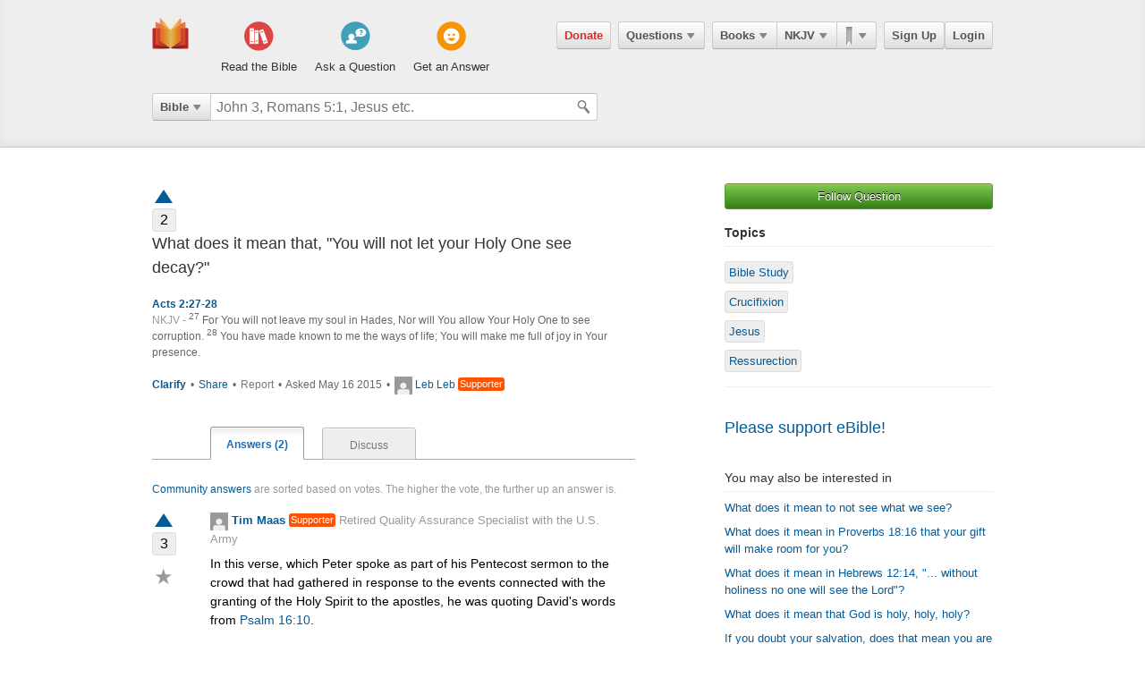

--- FILE ---
content_type: text/html; charset=utf-8
request_url: https://ebible.com/questions/13119-what-does-it-mean-that-you-will-not-let-your-holy-one-see-decay
body_size: 11044
content:

<!DOCTYPE html>
<html xmlns="http://www.w3.org/1999/xhtml" xmlns:og="http://ogp.me/ns#" xmlns:fb="http://developers.facebook.com/schema/" itemscope itemtype="http://schema.org/Article"> 
  <head>
    <!-- Google Tag Manager -->
    <script>(function(w,d,s,l,i){w[l]=w[l]||[];w[l].push({'gtm.start':
            new Date().getTime(),event:'gtm.js'});var f=d.getElementsByTagName(s)[0],
        j=d.createElement(s),dl=l!='dataLayer'?'&l='+l:'';j.async=true;j.src=
        'https://www.googletagmanager.com/gtm.js?id='+i+dl;f.parentNode.insertBefore(j,f);
    })(window,document,'script','dataLayer','GTM-KDTFTF5V');</script>
    <!-- End Google Tag Manager -->

    <meta http-equiv="Content-Type" content="text/html; charset=UTF-8"/>
    <meta http-equiv="X-UA-Compatible" content="IE=Edge" />

    <title>What does it mean that, &quot;You will not let your Holy One see decay?&quot;</title>
    <meta name="description" content="What does it mean that, &quot;You will not let your Holy One see decay?&quot;">
    <meta name="keywords" content="What does it mean that, &quot;You will not let your Holy One see decay?&quot;">
    <meta name="robots" content="noarchive">

    <link rel="canonical" href="https://ebible.com/questions/13119-what-does-it-mean-that-you-will-not-let-your-holy-one-see-decay">

    <meta itemprop="image" content="https://ebible.com/images/fb_og_logo_2.png">
    <meta property="og:title" content="What does it mean that, &quot;You will not let your Holy One see decay?&quot;"/>
    <meta property="og:type" content="article" />
    <meta property="og:url" content="https://ebible.com/questions/13119-what-does-it-mean-that-you-will-not-let-your-holy-one-see-decay"/>
    <meta property="og:site_name" content="eBible" />
    <meta property="og:description" content="Ask questions on any Bible verse and get answers from real people."/>
    <meta property="og:fb_admins" content="741541106" />
    <meta property="fb:app_id" content="278638678822700" />
    <meta http-equiv="X-UA-Compatible" content="IE=8" />


      <link rel="stylesheet" media="screen" href="/assets/application-d09ab5d05a314a070131827907a7241197a11fd022796609505daa30d9a794c9.css" />
    <link rel="stylesheet" href="/assets/print/print.css" type="text/css" media="print" />

    <!--[if IE]>
      <link rel="stylesheet" href="/assets/print/ie.css" type="text/css" media="print" />
    <![endif]-->

    <!--[if lt IE 9]>
      <script src="/assets/ie/html5.js"></script>
    <![endif]-->

    <link rel="shortcut icon" href="/favicon.ico" type="image/x-icon" />

    

    <meta name="csrf-param" content="authenticity_token" />
<meta name="csrf-token" content="U2CqnLZkESWsqjaeVmaINTzzxeluEt5FAL64ACU8C31viGNz4eIZRfNG1WE0RFVKZ2AY5gFMYB9n0qWYRANnIQ==" />
  </head>
  <body
    
    
    class="preload ad-free">

  <!-- Google Tag Manager (noscript) -->
  <noscript><iframe src="https://www.googletagmanager.com/ns.html?id=GTM-KDTFTF5V"
                    height="0" width="0" style="display:none;visibility:hidden"></iframe></noscript>
  <!-- End Google Tag Manager (noscript) -->

    
    <!--[if lte IE 7]>
<div style="color:#000;background-color:#fff;width:100%;height:100%;position:absolute;z-index:9999999;font-family:Helvetica,Arial,Sans-Serif;">
  <div style="width:780px;padding:80px;margin:0 auto;">
    <h2 style="line-height:100%;">We are sorry we do not support this browser.</h2>
    <p style="width:480px;margin: 20px 0 0 0;line-height:1.5">This site uses advanced features which means you need to be using a modern Internet Browser. We currently support Google Chrome, Mozilla Firefox, Safari and Internet Explorer 9+.</p>
    <h4 style="margin: 20px 0;">Download a browser that handles our advanced features:</h4>
    <p>
      <a href="http://www.google.com/chrome" style="margin-right: 20px;"><img src="/images/ie_alert/get_chrome.png" /></a>
      <a href="http://www.mozilla.com/en-US/firefox/" style="margin-right: 20px;"><img src="/images/ie_alert/get_firefox.png" /></a>
      <a href="http://www.apple.com/safari/" style="margin-right: 20px;"><img src="/images/ie_alert/get_safari.png" /></a>
      <a href="http://www.microsoft.com/windows/internet-explorer/default.aspx" style="margin-right: 20px;"><img src="/images/ie_alert/get_ie.png" /></a>
    </p>
  </div>
</div>
<![endif]-->

    
    
<header id="global-header" class='logged-out '>
  <section>

    <nav id="nav-logo">
        <a data-ga-category="Web_Header" data-ga-action="Logo_Short_Click" href="/"><img alt="The Bible" class="vert" src="/images/logo-vert.png" /></a>
    </nav>

    <nav id="nav-buttons">
      <div id="start-about-container">
        <div id="start-about">
          <div class="column"
               data-ga-category="Web_Home"
               data-ga-action="Title_Read_The_Bible_Click">
                <a href="/nkjv/genesis/1">
                  <div class="sprite"></div>
                  <h5>Read the Bible</h5>
</a>          </div>

          <div class="column two"
               data-ga-category="Web_Home"
               data-ga-action="Title_Ask_A_Question_Click">

            <a href="/questions/new">
              <div class="sprite"></div>
              <h5>Ask a Question</h5>
</a>          </div>
          <div class="column three"
               data-ga-category="Web_Home"
               data-ga-action="Title_Get_An_Answer_Click">
            <a href="https://ebible.com/leaders/questions">
              <div class="sprite"></div>
              <h5>Get an Answer</h5>
</a>          </div>
        </div>
      </div>
    </nav>
    <nav id="nav-app">
      <div>
        <nav class="menu menu-margin">
          <a class="button" style="color: #d22e2e !important" href="/donate">Donate</a>
        </nav>

      <nav class="menu menu-margin">
        <a class="button" data-ga-category="Web_Header" data-ga-action="Questions_Button_Click" href="#">Questions<span class='arrow'></span></a>
        <nav class="shadow" id="nav-questions">
          <div id="header-questions">
  <a class="green-action-button xsmall" href="/questions/new">Ask a Question</a>
  <strong>Got a Bible related Question? Need some help understanding theology? <a href="/questions/new">Ask Us!</a></strong>
  <hr />
  <div id="header-questions-left"
    data-ga-parent="true"
    data-ga-category="Web_Header"
    data-ga-action="Questions_Item_Click">
    <h4>Last Week's Top Questions (<a href="/leaders/questions">See More</a>)</h4>
    <ul>
        <li><a href="/questions/25326-does-sin-affect-god-job-35-6">Does sin affect God (Job 35:6)?</a></li>
        <li><a href="/questions/25330-what-does-it-mean-to-be-slow-to-speak-in-james-1-19">What does it mean to be &quot;slow to speak&quot; in James 1:19?</a></li>
        <li><a href="/questions/25325-how-was-elihu-like-bottled-up-wine-job-32-19">How was Elihu &quot;like bottled up wine&quot;? Job 32:19</a></li>
        <li><a href="/questions/25328-what-should-calvinist-parents-say-to-their-young-kids-about-the-calvinist-fact-that-the-kids-might-not-be-chosen">What should Calvinist parents say to their young kids about the Calvinist fact that the kids might not be chosen?</a></li>
        <li><a href="/questions/25332-how-can-someone-be-spiritually-dead-ephesians-2-1">How can someone be spiritually &quot;dead&quot;?  (Ephesians 2:1)</a></li>
        <li><a href="/questions/25327-who-wrote-genesis-1-6">Who wrote Genesis 1-6?</a></li>
        <li><a href="/questions/25336-what-does-joseph-fleeing-teach-us-about-temptation-genesis-39">What does Joseph fleeing teach us about temptation? Genesis 39</a></li>
        <li><a href="/questions/25335-how-can-a-person-believe-if-he-or-she-is-dead-in-sins-ephesians-2-1">How can a person believe if he or she is dead in sins? Ephesians 2:1</a></li>
    </ul>
  </div>

  <div id="header-questions-right"
    data-ga-parent="true"
    data-ga-category="Web_Header"
    data-ga-action="Questions_Item_Click">
      <h4>Recent Questions (<a href="/questions/recent">See More</a>)</h4>
    <ul>
        <li><a href="/questions/25335-how-can-a-person-believe-if-he-or-she-is-dead-in-sins-ephesians-2-1">How can a person believe if he or she is dead in sins? Ephesians 2:1</a></li>
        <li><a href="/questions/25332-how-can-someone-be-spiritually-dead-ephesians-2-1">How can someone be spiritually &quot;dead&quot;?  (Ephesians 2:1)</a></li>
        <li><a href="/questions/25330-what-does-it-mean-to-be-slow-to-speak-in-james-1-19">What does it mean to be &quot;slow to speak&quot; in James 1:19?</a></li>
        <li><a href="/questions/25328-what-should-calvinist-parents-say-to-their-young-kids-about-the-calvinist-fact-that-the-kids-might-not-be-chosen">What should Calvinist parents say to their young kids about the Calvinist fact that the kids might not be chosen?</a></li>
        <li><a href="/questions/25327-who-wrote-genesis-1-6">Who wrote Genesis 1-6?</a></li>
        <li><a href="/questions/25326-does-sin-affect-god-job-35-6">Does sin affect God (Job 35:6)?</a></li>
        <li><a href="/questions/25325-how-was-elihu-like-bottled-up-wine-job-32-19">How was Elihu &quot;like bottled up wine&quot;? Job 32:19</a></li>
        <li><a href="/questions/25324-did-god-answer-job-s-charges-job-38-1-41-34">Did God answer Job&#39;s charges? Job 38:1-41:34</a></li>
        <li><a href="/questions/25323-why-did-israel-want-a-king">Why did Israel want a king?</a></li>
        <li><a href="/questions/25322-how-is-wisdom-apparent-in-one-s-life-job-28-28">How is wisdom apparent in one&#39;s life?  Job 28:28</a></li>
    </ul>
  </div>
</div>

        </nav>
      </nav>

      <nav class="menu books">
        <a class="button" data-ga-category="Web_Header" data-ga-action="Books_Button_Click" href="#">Books<span class='arrow'></span></a>
        <nav class="shadow " id="nav-books">
          
<div id="bible-books"
    data-ga-parent="true"
    data-ga-category="Web_Header" 
    data-ga-action="Books_Item_Click">
  <h4 id="old-testament">Old Testament</h4>
  <ul>
    <li><a href="https://ebible.com/nkjv/genesis">Genesis</a></li>
    <li><a href="https://ebible.com/nkjv/exodus">Exodus</a></li>
    <li><a href="https://ebible.com/nkjv/leviticus">Leviticus</a></li>
    <li><a href="https://ebible.com/nkjv/numbers">Numbers</a></li>
    <li><a href="https://ebible.com/nkjv/deuteronomy">Deuteronomy</a></li>
    <li><a href="https://ebible.com/nkjv/joshua">Joshua</a></li>
    <li><a href="https://ebible.com/nkjv/judges">Judges</a></li>
    <li><a href="https://ebible.com/nkjv/ruth">Ruth</a></li>
    <li><a href="https://ebible.com/nkjv/1samuel">1 Samuel</a></li>
    <li><a href="https://ebible.com/nkjv/2samuel">2 Samuel</a></li>
    <li><a href="https://ebible.com/nkjv/1kings">1 Kings</a></li>
    <li><a href="https://ebible.com/nkjv/2kings">2 Kings</a></li>
    <li><a href="https://ebible.com/nkjv/1chronicles">1 Chronicles</a></li>
  </ul>

  <ul>
    <li><a href="https://ebible.com/nkjv/2chronicles">2 Chronicles</a></li>
    <li><a href="https://ebible.com/nkjv/ezra">Ezra</a></li>
    <li><a href="https://ebible.com/nkjv/nehemiah">Nehemiah</a></li>
    <li><a href="https://ebible.com/nkjv/esther">Esther</a></li>
    <li><a href="https://ebible.com/nkjv/job">Job</a></li>
    <li><a href="https://ebible.com/nkjv/psalms">Psalms</a></li>
    <li><a href="https://ebible.com/nkjv/proverbs">Proverbs</a></li>
    <li><a href="https://ebible.com/nkjv/ecclesiastes">Ecclesiastes</a></li>
    <li><a href="https://ebible.com/nkjv/songofsolomon">Song of Solomon</a></li>
    <li><a href="https://ebible.com/nkjv/isaiah">Isaiah</a></li>
    <li><a href="https://ebible.com/nkjv/jeremiah">Jeremiah</a></li>
    <li><a href="https://ebible.com/nkjv/lamentations">Lamentations</a></li>
    <li><a href="https://ebible.com/nkjv/ezekiel">Ezekiel</a></li>
  </ul>

  <ul>
    <li><a href="https://ebible.com/nkjv/daniel">Daniel</a></li>
    <li><a href="https://ebible.com/nkjv/hosea">Hosea</a></li>
    <li><a href="https://ebible.com/nkjv/joel">Joel</a></li>
    <li><a href="https://ebible.com/nkjv/amos">Amos</a></li>
    <li><a href="https://ebible.com/nkjv/obadiah">Obadiah</a></li>
    <li><a href="https://ebible.com/nkjv/jonah">Jonah</a></li>
    <li><a href="https://ebible.com/nkjv/micah">Micah</a></li>
    <li><a href="https://ebible.com/nkjv/nahum">Nahum</a></li>
    <li><a href="https://ebible.com/nkjv/habakkuk">Habakkuk</a></li>
    <li><a href="https://ebible.com/nkjv/zephaniah">Zephaniah</a></li>
    <li><a href="https://ebible.com/nkjv/haggai">Haggai</a></li>
    <li><a href="https://ebible.com/nkjv/zechariah">Zechariah</a></li>
    <li><a href="https://ebible.com/nkjv/malachi">Malachi</a></li>
  </ul>

  <h4 id="new-testament">New Testament</h4>
  <ul>
    <li><a href="https://ebible.com/nkjv/matthew">Matthew</a></li>
    <li><a href="https://ebible.com/nkjv/mark">Mark</a></li>
    <li><a href="https://ebible.com/nkjv/luke">Luke</a></li>
    <li><a href="https://ebible.com/nkjv/john">John</a></li>
    <li><a href="https://ebible.com/nkjv/acts">Acts</a></li>
    <li><a href="https://ebible.com/nkjv/romans">Romans</a></li>
    <li><a href="https://ebible.com/nkjv/1corinthians">1 Corinthians</a></li>
    <li><a href="https://ebible.com/nkjv/2corinthians">2 Corinthians</a></li>
    <li><a href="https://ebible.com/nkjv/galatians">Galatians</a></li>
    <li><a href="https://ebible.com/nkjv/ephesians">Ephesians</a></li>
    <li><a href="https://ebible.com/nkjv/philippians">Philippians</a></li>
    <li><a href="https://ebible.com/nkjv/colossians">Colossians</a></li>
    <li><a href="https://ebible.com/nkjv/1thessalonians">1 Thessalonians</a></li>
  </ul>
  <ul class="last-child">
    <li><a href="https://ebible.com/nkjv/2thessalonians">2 Thessalonians</a></li>
    <li><a href="https://ebible.com/nkjv/1timothy">1 Timothy</a></li>
    <li><a href="https://ebible.com/nkjv/2timothy">2 Timothy</a></li>
    <li><a href="https://ebible.com/nkjv/titus">Titus</a></li>
    <li><a href="https://ebible.com/nkjv/philemon">Philemon</a></li>
    <li><a href="https://ebible.com/nkjv/hebrews">Hebrews</a></li>
    <li><a href="https://ebible.com/nkjv/james">James</a></li>
    <li><a href="https://ebible.com/nkjv/1peter">1 Peter</a></li>
    <li><a href="https://ebible.com/nkjv/2peter">2 Peter</a></li>
    <li><a href="https://ebible.com/nkjv/1john">1 John</a></li>
    <li><a href="https://ebible.com/nkjv/2john">2 John</a></li>
    <li><a href="https://ebible.com/nkjv/3john">3 John</a></li>
    <li><a href="https://ebible.com/nkjv/jude">Jude</a></li>
    <li><a href="https://ebible.com/nkjv/revelation">Revelation</a></li>
  </ul>
</div>

        </nav>
      </nav>

      <nav class="menu translations">
        <a class="button" data-ga-category="Web_Header" data-ga-action="Translation_Button_Click" href="#">NKJV<span class='arrow'></span></a>
        <nav class="shadow" id="nav-translations">
          
<div id="bible-translations"
    data-ga-parent="true"
    data-ga-category="Web_Header" 
    data-ga-action="Translation_Item_Click">
  <ul>
    <li><header>English</header></li>    
    <li><a href="https://ebible.com/bible/translation/AMP">AMP</a></li>
    <li><a href="https://ebible.com/bible/translation/ASV">ASV</a></li>
    <li><a href="https://ebible.com/bible/translation/ESV">ESV</a></li>
    <li><a href="https://ebible.com/bible/translation/JUB">JUB <sup class="soft-notice">New</sup></a></li>
    <li><a href="https://ebible.com/bible/translation/KJV">KJV</a></li>
    <li><a href="https://ebible.com/bible/translation/MSG">MSG</a></li>
    <li><a href="https://ebible.com/bible/translation/NASB">NASB</a></li>
    <li><a href="https://ebible.com/bible/translation/NIV">NIV <sup class="soft-notice">New</sup></a></li>
    <li><a href="https://ebible.com/bible/translation/NKJV">NKJV</a></li>
    <li><a href="https://ebible.com/bible/translation/NLT">NLT</a></li>
    <li><a href="https://ebible.com/bible/translation/NRSV">NRSV <sup class="soft-notice">New</sup></a></li>
    <li><a href="https://ebible.com/bible/translation/YLT">YLT</a></li>
  
    <li><header>Arabic</header></li>
    <li><a href="https://ebible.com/bible/translation/Smith-Vandyke">Smith-Vandyke</a></li>  
  </ul>
  <ul>
    <li><header>Czech</header></li>
    <li><a href="https://ebible.com/bible/translation/BKR">BKR</a></li>
      
    <header>Chinese</header>
    <li><a href="https://ebible.com/bible/translation/CNVS">CNV (Simplified)</a></li>
    <li><a href="https://ebible.com/bible/translation/CNVT">CNV (Traditional)</a></li>
    <li><a href="https://ebible.com/bible/translation/CUVS">CUV (Simplified)</a></li>
    <li><a href="https://ebible.com/bible/translation/CUVT">CUV (Traditional)</a></li>
      
    <header>Danish</header>
    <li><a href="https://ebible.com/bible/translation/Danish">Danish</a></li>


    <header>Dutch</header>
    <li><a href="https://ebible.com/bible/translation/Staten Vertaling">Staten Vertaling</a></li>
      
    <header>Esperanto</header>
    <li><a href="https://ebible.com/bible/translation/Esperanto">Esperanto</a></li>

  </ul>
  <ul>

    <header>Finnish</header>
    <li><a href="https://ebible.com/bible/translation/Finnish 1776">Finnish 1776</a></li>
    <li><a href="https://ebible.com/bible/translation/Pyha Raamattu 1933">Pyha Raamattu 1933</a></li>
      
    <header>French</header>
    <li><a href="https://ebible.com/bible/translation/Darby">Darby</a></li>
    <li><a href="https://ebible.com/bible/translation/LS 1910">LS 1910</a></li>

    <header>German</header>
    <li><a href="https://ebible.com/bible/translation/Elberfelder">Elberfelder</a></li>
    <li><a href="https://ebible.com/bible/translation/Elberfelder 1905">Elberfelder 1905</a></li>
    <li><a href="https://ebible.com/bible/translation/Luther 1545">Luther 1545</a></li>
    <li><a href="https://ebible.com/bible/translation/Luther 1912">Luther 1912</a></li>
    <li><a href="https://ebible.com/bible/translation/Schlachter">Schlachter</a></li>
      
    <header>Greek</header>
    <li><a href="https://ebible.com/bible/translation/Modern Greek">Modern Greek</a></li>
  </ul>
  <ul>
      
    <header>Hebrew</header>
    <li><a href="https://ebible.com/bible/translation/Modern Hebrew">Modern Hebrew</a></li>
  
    <header>Italian</header>
    <li><a href="https://ebible.com/bible/translation/Giovanni">Giovanni</a></li>
    <li><a href="https://ebible.com/bible/translation/Riveduta">Riveduta</a></li>
  
    <header>Korean</header>
    <li><a href="https://ebible.com/bible/translation/Korean">Korean</a></li>
    
    <header>Lithuanian</header>
    <li><a href="https://ebible.com/bible/translation/Lithuanian">Lithuanian</a></li>
  
    <header>Portuguese</header>
    <li><a href="https://ebible.com/bible/translation/Almeida">Almeida</a></li>
    
    <header>Romanian</header>
    <li><a href="https://ebible.com/bible/translation/Cornilescu">Cornilescu</a></li>
  </ul>
  
  <ul class="last-child">
    <header>Russian</header>
    <li><a href="https://ebible.com/bible/translation/Synodal">Synodal</a></li> 
    <header>Spanish</header>
    <li><a href="https://ebible.com/bible/translation/RVC">Reina-Valera Cont.</a></li>
    <li><a href="https://ebible.com/bible/translation/RV 1909">Reina-Valera 1909</a></li>
    <li><a href="https://ebible.com/bible/translation/Sagradas">Sagradas</a></li>
    
    <header>Tagalog</header>
    <li><a href="https://ebible.com/bible/translation/Tagalog">Tagalog</a></li>
    
    <header>Thai</header>
    <li><a href="https://ebible.com/bible/translation/Thai">Thai</a></li>
    
    <header>Vietnamese</header>
    <li><a href="https://ebible.com/bible/translation/Vietnamese">Vietnamese</a></li>
  </ul>

</div>

        </nav>
      </nav>

        <nav class="menu menu-margin ribbons">
          <a id="ribbon-trigger" class="button" data-ga-category="Web_Header" data-ga-action="History_Button_Click" href="#"><span id='ribbon-icon' ></span><span class='arrow'></span></a>
        <nav class="shadow" id="ribbon">
          <ul>

            <li id="add-bookmark-wrapper">
                <a class="button" href="/ribbons">See All</a>
            </li>


            <li class="no-hover-bg" id="ribbon-header"><strong>Bookmarks</strong></li>


          </ul>
        </nav>
      </nav>

      <nav class="menu user-menu">
        <a class="button border" href="https://ebible.com/signup">Sign Up</a><a class="button border " href="https://ebible.com/login">Login</a>
      </nav>
    </div>
      
  </nav>

    <div class="clear"></div>
    <nav id="query-form">
      

<form id="query-form" class="bible" action="/query" accept-charset="UTF-8" method="get"><input name="utf8" type="hidden" value="&#x2713;" /> 
  
    <div id="query-selector">
      <nav class="menu">
        <a class="button" id="query-label" data-ga-category="Web_Header" data-ga-action="Search_Filter_Button_Click" href="#">Bible<span class='arrow'></span></a> 

        <nav class="menu query-options" id="query-options">
          <ul data-ga-parent="true"
              data-ga-category="Web_Header" 
              data-ga-action="Search_Filter_Item_Click">
            <span>Search Filter</span>
            <li><a data-category="Bible" data-placeholder="John 3, Romans 5:1, Jesus etc." href="#">Bible</a></li>
            <li><a data-category="Question" data-placeholder="Ask a Question" href="#">Questions</a></li>
            <li><a data-category="Journal" data-placeholder="Search Highlights and Notes" href="#">Journals</a></li>
            <li><a data-category="Favorite" data-placeholder="Search Favorites" href="#">Favorites</a></li>
            <li><a data-category="commentary" data-placeholder="Search Commentaries" href="#">Commentaries</a></li>
            <li><a data-category="dictionary" data-placeholder="Search Dictionaries" href="#">Dictionaries</a></li>
            <li><a data-category="concordance" data-placeholder="Search Strong&#39;s" href="#">Strongs</a></li>
            <li><a data-category="User" data-placeholder="Search People" href="#">People</a></li>
          </ul>
        </nav>
      </nav>
    </div>

  <div id="query-inputs">
    <input type="text" name="query" id="query" value="" autocomplete="off" class="query-input query-ac" placeholder="John 3, Romans 5:1, Jesus etc." />
    <input type="submit" class="query-icon-search" />
    <ul class="ac-list query shadow"></ul>

    <div class="clear"></div>
  </div>


    <input type="hidden" name="category" id="category" />
    <input type="hidden" name="source" id="source" />
    <input type="hidden" name="testament" id="testament" />
    <input type="hidden" name="option" id="option" />
    
    
    
    
</form>
      <!-- <div class="clear"></div> -->
    </nav>
    <div class="clear"></div>
    

  </section>
</header>


      <div id="container">
        
<div class="page-center question">
  <div class="page-right">


      <a class="green-action-button xsmall expand" data-follow-trigger="true" data-follow-ballot="1" data-follow-category="question" data-follow-id="13119" data-ga-category="Web_Question" data-ga-action="Follow_Click" href="#">Follow Question</a> 


    <h5 class="topics-title">Topics</h5>
    <hr class="topics-divider" />
    <ul class="topics-list mt-16"
        data-ga-parent="true"
        data-ga-category="Web_Question" 
        data-ga-action="Topic_Click">
        <li><a href="https://ebible.com/questions/topic/114-bible-study">Bible Study</a></li>
        <li><a href="https://ebible.com/questions/topic/174-crucifixion">Crucifixion</a></li>
        <li><a href="https://ebible.com/questions/topic/15-jesus">Jesus</a></li>
        <li><a href="https://ebible.com/questions/topic/173-ressurection">Ressurection</a></li>
    </ul>



  <hr />
  <h4 class="mt-32"><a href="/donate">Please support eBible!</a></h4>

    <h6 class="mt-32">You may also be interested in</h6>
    <hr id="related-divider" />
    <ul id="related-questions"
        data-ga-parent="true"
        data-ga-category="Web_Question" 
        data-ga-action="Related_Question_Item_Click">
      <li><a href="https://ebible.com/questions/58">What does it mean to not see what we see?</a></li>
      <li><a href="https://ebible.com/questions/20535">What does it mean in Proverbs 18:16 that your gift will make room for you?</a></li>
      <li><a href="https://ebible.com/questions/17510">What does it mean in Hebrews 12:14, &quot;... without holiness no one will see the Lord&quot;?</a></li>
      <li><a href="https://ebible.com/questions/403">What does it mean that God is holy, holy, holy?</a></li>
      <li><a href="https://ebible.com/questions/3467">If you doubt your salvation, does that mean you are not truly saved?</a></li>
      <li><a href="https://ebible.com/questions/16795">What does it mean in Romans 3:10 that &quot;No one is righteous, No not one&quot;?</a></li>
    </ul>


</div>


  <div class="page-left">
    
    





<div class="o-clear mb-16" data-question-id=13119>
  <div class="vote qa">
      <a class="tip-tip-hover-top " title="Vote Question Up" data-qa-object="questions" data-object-id="13119" data-qa-triangle-ballot="true" data-qa-ballot="1" href="#"><span class='up-arrow question'></span></a>
    <span class="count ">2</span>
  </div>
  
  <div class="float-left question">
    <h4>What does it mean that, &quot;You will not let your Holy One see decay?&quot;</h4>
    <pre></pre>

      <p class="mt-16 strong">Acts 2:27 - 28</p>
      <p class="m-0">
        <span class="gray-text">NKJV - </span>
          <sup>27</sup> For You will not leave my soul in Hades, Nor will You allow Your Holy One to see corruption.
          <sup>28</sup> You have made known to me the ways of life; You will make me full of joy in Your presence.
        
      </p>
    
    <p class="gray mt-16 meta">
        <strong>
          <a data-question-conversation-trigger="true" data-object-type="question" data-question-id="13119" data-ga-category="Web_Question" data-ga-action="Clarify_Click" href="#">Clarify </a> 
        </strong>

        <span class="mrml-2">&bull;</span>

      <a data-share-new="true" data-category="Question" data-id="13119" data-ga-category="Web_Question" data-ga-action="Share_Click" href="#">Share</a> 

        <span class="mrml-2">&bull;</span>

          <a class="gray" href="https://ebible.com/spam_report/new?category=Question&amp;id=13119">Report</a>


      <span class="mrml-2">&bull;</span>
      Asked May 16 2015 
      <span class="mrml-2">&bull;</span>
        <a data-ga-category="Web_Question" data-ga-action="User_Image_Click" href="https://ebible.com/users/450912/profile"><img src="/images/missing/mini.png" alt="Mini" /></a>
        <a data-profile-tooltip="true" data-user-id="450912" data-ga-category="Web_Question" data-ga-action="User_Name_Click" href="https://ebible.com/users/450912/profile">Leb Leb</a>
        <a href='/upgrade' class='supporter inline tip-tip-hover-top' title='<a href=/upgrade class=supporterTip>Become an eBible supporter like Leb Leb! <span>Learn More</span></a>'>Supporter</a>
    </p>

    <div class="conversation-loader"></div>
  </div>
</div>


    <div id="answers">
      <ol id="question-tabs">
        <li class="first selected">
          <a data-ga-category="Web_Question" data-ga-action="Answer_Tab_Click" href="https://ebible.com/questions/13119-what-does-it-mean-that-you-will-not-let-your-holy-one-see-decay">Answers (2)</a> 
        </li> 
        <li >
        <a data-ga-category="Web_Question" data-ga-action="Discuss_Tab_Click" href="https://ebible.com/questions/13119-what-does-it-mean-that-you-will-not-let-your-holy-one-see-decay/discuss">Discuss</a> 
        </li> 
      </ol>
    </div>


    <p class="answer-intro mb-16"><a href="https://ebible.com/guide#40">Community answers</a> are sorted based on votes. The higher the vote, the further up an answer is.</p>

      



<div class="answer o-clear mb-16" id="answer-20554" data-answer-id=20554>

  <div class="vote qa">
      <a class="tip-tip-hover-top " title="Vote Up" data-qa-object="answers" data-object-id="20554" data-qa-triangle-ballot="true" data-qa-ballot="1" data-ga-category="Web_Question" data-ga-action="Answer_Vote_Arrow_Click" href="#"><span class='up-arrow'></span></a>
    <span class="count ">3</span>

    <a class="favorite-star  tip-tip-hover-top" title="Mark as favorite - Save your favorite answers for easy search" data-favorite-title-active="You have already favorited. Remove favorite?" data-favorite-title-non-active="Mark as favorite - Save your favorite answers for easy search" data-favorite-ballot="true" data-answer-id="20554" data-ga-category="Web_Question" data-ga-action="Answer_Favorite_Click" href="#">&#9733;</a>
  </div>

  <div class="float-left" style="width: 85%">

    <strong class="author">
        <a data-ga-category="Web_Question" data-ga-action="User_Image_Click" href="https://ebible.com/users/347051/profile"><img src="/images/missing/mini.png" alt="Mini" /></a>
        <a data-profile-tooltip="true" data-user-id="347051" data-ga-category="Web_Question" data-ga-action="User_Name_Click" href="https://ebible.com/users/347051/profile">Tim Maas</a>
        <a href='/upgrade' class='supporter inline tip-tip-hover-top' title='<a href=/upgrade class=supporterTip>Become an eBible supporter like Tim Maas! <span>Learn More</span></a>'>Supporter</a>

         <span class="author-bio"><a href="https://ebible.com/users/347051/profile">Retired Quality Assurance Specialist with the U.S. Army</a></span>
    </strong>         

      <pre class="mb-16">In this verse, which Peter spoke as part of his Pentecost sermon to the crowd that had gathered in response to the events connected with the granting of the Holy Spirit to the apostles, he was quoting David's words from Psalm 16:10.

In this psalm, David was both expressing his confidence in God to grant him ultimate safety and protection from his enemies (despite any temporary sufferings that they might inflict upon him), and also speaking prophetically (as he did in multiple other occasions in the Psalms) concerning future events. In this case, he was referring specifically to events associated with the future resurrection of Jesus from the dead.

David could not have been speaking entirely literally about himself in referring to "Your [God's] Holy One". Even though David was described in 1 Samuel 13:14 as "a man after [God's] own heart", and God also showed David great favor, David was not absolutely holy (as he demonstrated after he became king in sinning with Bathsheba and ordering the death of her husband Uriah the Hittite (2 Samuel 11), as well as directing that a census be taken of the number of people in Israel (2 Samuel 24)).

Nor (as Peter pointed out to the assembled crowd in Acts 2:29) could David have meant that his own body would not experience decay, or remain in the grave (Sheol or Hades), after death, since David had died, and his tomb was still plainly visible at the time that Peter was speaking.

Instead, David was speaking prophetically of the coming Messiah (Jesus, who was truly God's "Holy One"), and the manner in which God would raise Jesus from the grave following his crucifixion and burial, without allowing corruption (the normal process of bodily decay) to occur after Jesus' physical death.</pre>
  
    <p class="meta">
      <span class="gray">May 17 2015</span>
      <span class="mrml-2">&bull;</span>

      <strong>
        <a data-answer-komment-trigger="true" data-question-conversation-trigger="true" data-object-type="answer" data-question-id="13119" data-answer-id="20554" data-ga-category="Web_Question" data-ga-action="Answer_Comment_Click" href="#">0 responses</a> 
      </strong>

        <span class="mrml-2">&bull;</span>
        <a class="tip-tip-hover-top" title="Vote Up" data-qa-object="answers" data-qa-inline-ballot="true" data-object-id="20554" data-qa-ballot="1" data-ga-category="Web_Question" data-ga-action="Answer_Vote_Link_Click" href="#">Vote Up</a>
      
      <span class="mrml-2">&bull;</span>
      <a data-share-new="true" data-category="Answer" data-id="20554" data-ga-category="Web_Question" data-ga-action="Share_Click" href="#">Share</a>
        <span class="mrml-2">&bull;</span>
          <a class="gray" href="https://ebible.com/spam_report/new?category=Answer&amp;id=20554">Report</a>
    </p>


    <hr />

    <div class="conversation-loader"></div>
    
  </div>

  <!--

      <div class="center-336-ad">
    </div>
  -->

</div>

      



<div class="answer o-clear mb-16" id="answer-23195" data-answer-id=23195>

  <div class="vote qa">
      <a class="tip-tip-hover-top " title="Vote Up" data-qa-object="answers" data-object-id="23195" data-qa-triangle-ballot="true" data-qa-ballot="1" data-ga-category="Web_Question" data-ga-action="Answer_Vote_Arrow_Click" href="#"><span class='up-arrow'></span></a>
    <span class="count ">1</span>

    <a class="favorite-star  tip-tip-hover-top" title="Mark as favorite - Save your favorite answers for easy search" data-favorite-title-active="You have already favorited. Remove favorite?" data-favorite-title-non-active="Mark as favorite - Save your favorite answers for easy search" data-favorite-ballot="true" data-answer-id="23195" data-ga-category="Web_Question" data-ga-action="Answer_Favorite_Click" href="#">&#9733;</a>
  </div>

  <div class="float-left" style="width: 85%">

    <strong class="author">
        <a data-ga-category="Web_Question" data-ga-action="User_Image_Click" href="https://ebible.com/users/399102/profile"><img src="https://s3.amazonaws.com/ebible/user/photos/399102/mini/open-uri20141107-19553-1n3bw03.jpg?1415322203" alt="Open uri20141107 19553 1n3bw03" /></a>
        <a data-profile-tooltip="true" data-user-id="399102" data-ga-category="Web_Question" data-ga-action="User_Name_Click" href="https://ebible.com/users/399102/profile">Brian Nelson</a>
        <a href='/upgrade' class='supporter inline tip-tip-hover-top' title='<a href=/upgrade class=supporterTip>Become an eBible supporter like Brian Nelson! <span>Learn More</span></a>'>Supporter</a>

         <span class="author-bio"><a href="https://ebible.com/users/399102/profile">Follower of Christ, Husband, Father, Systems Engineer</a></span>
    </strong>         

      <pre class="mb-16">The answer to this question is found a few verses later in Acts 2:29-33 29 “Dear brothers, think about this! You can be sure that the patriarch David wasn’t referring to himself, for he died and was buried, and his tomb is still here among us. 30 But he was a prophet, and he knew God had promised with an oath that one of David’s own descendants would sit on his throne. 31 David was looking into the future and speaking of the Messiah’s resurrection. He was saying that God would not leave him among the dead or allow his body to rot in the grave. 32 “God raised Jesus from the dead, and we are all witnesses of this. 33 Now he is exalted to the place of highest honor in heaven, at God’s right hand. And the Father, as he had promised, gave him the Holy Spirit to pour out upon us, just as you see and hear today.</pre>
  
    <p class="meta">
      <span class="gray">November 08 2015</span>
      <span class="mrml-2">&bull;</span>

      <strong>
        <a data-answer-komment-trigger="true" data-question-conversation-trigger="true" data-object-type="answer" data-question-id="13119" data-answer-id="23195" data-ga-category="Web_Question" data-ga-action="Answer_Comment_Click" href="#">0 responses</a> 
      </strong>

        <span class="mrml-2">&bull;</span>
        <a class="tip-tip-hover-top" title="Vote Up" data-qa-object="answers" data-qa-inline-ballot="true" data-object-id="23195" data-qa-ballot="1" data-ga-category="Web_Question" data-ga-action="Answer_Vote_Link_Click" href="#">Vote Up</a>
      
      <span class="mrml-2">&bull;</span>
      <a data-share-new="true" data-category="Answer" data-id="23195" data-ga-category="Web_Question" data-ga-action="Share_Click" href="#">Share</a>
        <span class="mrml-2">&bull;</span>
          <a class="gray" href="https://ebible.com/spam_report/new?category=Answer&amp;id=23195">Report</a>
    </p>


    <hr />

    <div class="conversation-loader"></div>
    
  </div>

  <!--

      <div class="center-336-ad">
    </div>
  -->

</div>



    <!--
        <div class="center-336-ad">
      </div>
    -->

      <h4>Add your Answer</h4>

      <p class="normal">
        All answers are <strong>REVIEWED</strong> and <strong>MODERATED</strong>.<br/>
        <span class="red">Please ensure your answer <strong>MEETS</strong> all our <a href="/guide#answers">guidelines</a>.</span>
      </p>  

      <a id="guidelines-trigger" href="#">What makes a good answer? &#9660;</a>
      <section id="answer-guidelines">
        <p>
          A good answer provides new insight and perspective. Here are guidelines to help facilitate a meaningful learning experience for everyone.
        </p>

        <ol class="mt-16 mb-16" style="margin-left: 20px;">
          <li>Adhere to the eBible <a href="https://ebible.com/statement_of_faith">Statement of Faith.</a></li>
          <li>Your answer should be <strong>complete and stand-alone</strong>.</li>
          <li>Include <strong>supporting arguments, and scripture references</strong> if possible. Seek to answer the "why".</li>
          <li>Adhere to a <strong>proper tone and spirit</strong> of love and understanding.</li>
          <li>For more info see <a href="https://ebible.com/guide">The Complete Guide to eBible</a></li>
        </ol>
      </section>
      
      <form class="o-hidden mt-16 answer" id="new_answer" action="/answers" accept-charset="UTF-8" method="post"><input name="utf8" type="hidden" value="&#x2713;" /><input type="hidden" name="authenticity_token" value="H1+21LTnNez3ImCdMvDls3B+85yMc00Zh3XD24zURZAjt38742E9jKjOg2JQ0jjMK+0uk+Mt80PgGd5D7espzA==" />
        <div class="left">
          <img class="border" data-anonymous-target="true" data-anonymous-path="/images/missing/header.png" data-user-path="" src="/images/missing/header.png" alt="Header" />
        </div>

        <div class="right">
          <ol>
            <li class="string" style="position: relative">
                <textarea placeholder="e.g. My opinion is that..." name="answer[content]" id="answer_content">
</textarea>
              <p class="answer-words-remaining">4000 characters remaining</p>
            </li>
            
            <input value="13119" type="hidden" name="answer[question_id]" id="answer_question_id" />
            <input type="hidden" name="guideline_bypass" id="guideline_bypass" value="{:value=&gt;false}" />

            <li class="submit no-link-margin">
              <input type="submit" name="commit" value="Add Answer" class="green-action-button" /> I promise to adhere to all <a href="/guide#answers">guidelines</a>.
            </li>
          </ol>
        </div>
</form>
  </div>
  <div class="clear"></div>
</div>





        <div class="clear"></div>


      </div>

    <footer id="footer">
<ul data-ga-parent="true"
    data-ga-category="Web_Footer" 
    data-ga-action="Footer_Link_Click">

    <li><a href="/guide">Guide to eBible</a></li>
    <li><a href="/about">Contact &amp; About Us</a></li>
    <li><a href="/statement_of_faith">Statement of Faith</a>
      <li><a href="/ministry">Ministry Tools</a></li>
      <li><a href="/media">Media Kit</a>
    <li><a href="/terms">Terms</a></li>
    <li class="last-child"><a href="/privacy">Privacy</a></li>
  </ul>
</footer>


    
    <script type="text/javascript">
  
  var TRANSLATION       = "NKJV",
  CAT_HIGHLIGHT         = "highlight",
  CAT_BOLD              = "bold",
  CAT_UNDERLINE         = "underline",
  CAT_NOTE              = "note",
  OPT_HIGHLIGHT_YELLOW  = "yellow",
  OPT_HIGHLIGHT_GREEN   = "green",
  OPT_HIGHLIGHT_RED     = "red",
  OPT_HIGHLIGHT_BLUE    = "blue",
  OPT_HIGHLIGHT_PINK    = "pink",
  OPT_HIGHLIGHT_PURPLE  = "purple",
  HIGHLIGHT_YELLOW_LABEL  = "",
  HIGHLIGHT_GREEN_LABEL   = "",
  HIGHLIGHT_RED_LABEL     = "",
  HIGHLIGHT_BLUE_LABEL    = "",
  HIGHLIGHT_PINK_LABEL    = "",
  HIGHLIGHT_PURPLE_LABEL  = "",
  USER_ID                 = "",
  USER_GQ_SHEA            = 118976,
  CHAPTER_PAGE,
  SECTION_PAGE,
  VERSE_PAGE,
  PASSAGE_PAGE,
  R_START_CHAPTER,
  R_START_VERSE,
  R_END_CHAPTER,
  R_END_VERSE,
  PLAN_USER_STATUS_ACTIVE     = "active",
  PLAN_USER_STATUS_PAUSED     = "paused",
  PLAN_USER_STATUS_CANCELLED  = "cancelled",
  PLAN_CATEGORY_DAILY_VERSE   = "daily verse",
  PLAN_CATEGORY_VERSE         = "verse",
  PLAN_CATEGORY_DEVOTIONAL    = "devotional",
  TAB_COMMENTARY = 1,
  TAB_DICTIONARY = 2,
  TAB_STRONGS = 3,
  TAB_JOURNALS = 4,
  TAB_QUESTIONS = 5,
  OLD_TESTAMENT = "old",
  NEW_TESTAMENT = "new",
  GA_LABEL_USER = "Non_User",
  p_journal_id = "",
  p_sidebar_open = "",
  p_start_verse_id = "",
  p_end_verse_id = "",
  p_start_book = "",
  p_end_book = "",
  p_testament = "",
  p_plan_item_success = "",
  highlight_komment_id = "",
  p_question_id = "",
  p_answer_id = "";





  

</script>


    <script src="//ajax.googleapis.com/ajax/libs/jquery/1.8.2/jquery.min.js"></script>

    <script src="/javascripts/ads.js"></script>

    

    <script src="/assets/application-e31b118a3a4125a280b14aa5bdb3ea9601ceaee8c473a3b8cc94b0cf3cf0714c.js"></script>
      <!-- Google Analytics -->
  <script>
    (function(i,s,o,g,r,a,m){i['GoogleAnalyticsObject']=r;i[r]=i[r]||function(){
    (i[r].q=i[r].q||[]).push(arguments)},i[r].l=1*new Date();a=s.createElement(o),
    m=s.getElementsByTagName(o)[0];a.async=1;a.src=g;m.parentNode.insertBefore(a,m)
    })(window,document,'script','//www.google-analytics.com/analytics.js','ga');

    ga('create', 'UA-19550895-1', {
      cookieDomain: 'ebible.com'
    });



      ga('set', 'User Type', 'Visitor');


    ga('send', 'pageview');

  </script>

    <script src="//ebible.com/assets/verselink/ebible.verselink.js?ignore=strong,em,span,h1,h2,h3,h4,textarea"></script>

      <script src="/assets/moderate/moderate-8ed894386d1ffac33dfbe01963e858f089c97fc47fcc6284033eb60e1be5a23c.js"></script>


      <script type="text/javascript">
        var uvOptions = {};
        (function() {
          var uv = document.createElement('script'); uv.type = 'text/javascript'; uv.async = true;
          uv.src = ('https:' == document.location.protocol ? 'https://' : 'http://') + 'widget.uservoice.com/H4QPZ0ibmdsfcX26Qc8JpA.js';
          var s = document.getElementsByTagName('script')[0]; s.parentNode.insertBefore(uv, s);
        })();
      </script>
  <script defer src="https://static.cloudflareinsights.com/beacon.min.js/vcd15cbe7772f49c399c6a5babf22c1241717689176015" integrity="sha512-ZpsOmlRQV6y907TI0dKBHq9Md29nnaEIPlkf84rnaERnq6zvWvPUqr2ft8M1aS28oN72PdrCzSjY4U6VaAw1EQ==" data-cf-beacon='{"version":"2024.11.0","token":"ee411ec9d568465cb1cb93c43176cfe6","r":1,"server_timing":{"name":{"cfCacheStatus":true,"cfEdge":true,"cfExtPri":true,"cfL4":true,"cfOrigin":true,"cfSpeedBrain":true},"location_startswith":null}}' crossorigin="anonymous"></script>
</body>
</html>
